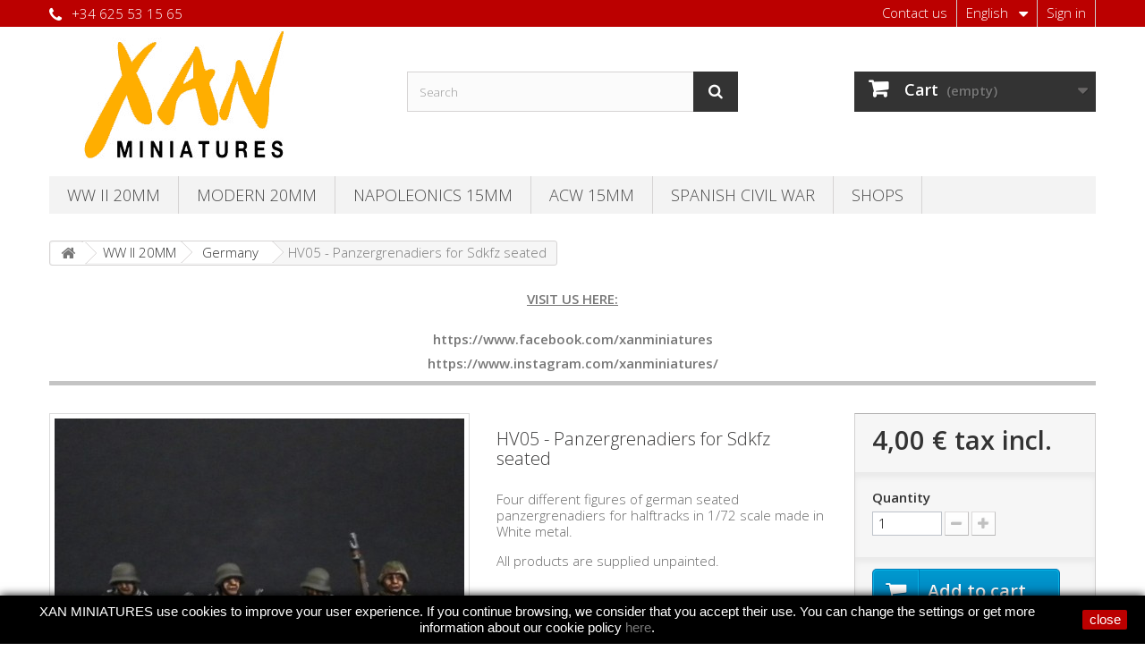

--- FILE ---
content_type: text/html; charset=utf-8
request_url: https://www.xanminiatures.com/en/germany/716-hv05-panzergrenadiers-for-sdkfz-seated-4-figures
body_size: 11271
content:
<!DOCTYPE HTML> <!--[if lt IE 7]><html class="no-js lt-ie9 lt-ie8 lt-ie7" lang="en-US"><![endif]--> <!--[if IE 7]><html class="no-js lt-ie9 lt-ie8 ie7" lang="en-US"><![endif]--> <!--[if IE 8]><html class="no-js lt-ie9 ie8" lang="en-US"><![endif]--> <!--[if gt IE 8]><html class="no-js ie9" lang="en-US"><![endif]--><html lang="en-US"><head><meta charset="utf-8" /><title>HV05 - Panzergrenadiers for Sdkfz seated - Xan Miniatures</title><meta name="description" content="Four&nbsp;different figures of german seated panzergrenadiers for halftracks in 1/72 scale made in White metal. All products are supplied unpainted." /><meta name="generator" content="PrestaShop" /><meta name="robots" content="index,follow" /><meta name="viewport" content="width=device-width, minimum-scale=0.25, maximum-scale=1.6, initial-scale=1.0" /><meta name="apple-mobile-web-app-capable" content="yes" /><link rel="icon" type="image/vnd.microsoft.icon" href="/img/favicon.ico?1766611817" /><link rel="shortcut icon" type="image/x-icon" href="/img/favicon.ico?1766611817" /><link rel="stylesheet" href="https://www.xanminiatures.com/themes/steel72/cache/v_42_d1e73285ad0ec64dec57b67419cdafc3_all.css" type="text/css" media="all" /><link rel="stylesheet" href="https://www.xanminiatures.com/themes/steel72/cache/v_42_9df885b3075b0e5d3ab72c9bb85f1c23_print.css" type="text/css" media="print" /><meta property="og:type" content="product" /><meta property="og:url" content="https://www.xanminiatures.com/en/germany/716-hv05-panzergrenadiers-for-sdkfz-seated-4-figures" /><meta property="og:title" content="HV05 - Panzergrenadiers for Sdkfz seated - Xan Miniatures" /><meta property="og:site_name" content="Xan Miniatures" /><meta property="og:description" content="Four&nbsp;different figures of german seated panzergrenadiers for halftracks in 1/72 scale made in White metal. All products are supplied unpainted." /><meta property="og:image" content="https://www.xanminiatures.com/1198-large_default/hv05-panzergrenadiers-for-sdkfz-seated-4-figures.jpg" /><meta property="product:pretax_price:amount" content="4" /><meta property="product:pretax_price:currency" content="EUR" /><meta property="product:price:amount" content="4" /><meta property="product:price:currency" content="EUR" />  <link rel="stylesheet" href="//fonts.googleapis.com/css?family=Open+Sans:300,600&amp;subset=latin,latin-ext" type="text/css" media="all" /> <!--[if IE 8]> 
<script src="https://oss.maxcdn.com/libs/html5shiv/3.7.0/html5shiv.js"></script> 
<script src="https://oss.maxcdn.com/libs/respond.js/1.3.0/respond.min.js"></script> <![endif]--></head><body id="product" class="product product-716 product-hv05-panzergrenadiers-for-sdkfz-seated-4-figures category-111 category-germany hide-left-column hide-right-column lang_en"><div id="page"><div class="header-container"> <header id="header"><div class="nav"><div class="container"><div class="row"> <nav><div class="header_user_info"> <a class="login" href="https://www.xanminiatures.com/en/my-account" rel="nofollow" title="Log in to your customer account"> Sign in </a></div><div id="languages-block-top" class="languages-block"><div class="current"> <span>English</span></div><ul id="first-languages" class="languages-block_ul toogle_content"><li > <a href="https://www.xanminiatures.com/es/alemania/716-hv05-panzergrenadiers-for-sdkfz-seated-4-figures" title="Español (Spanish)" rel="alternate" hreflang="es"> <span>Español</span> </a></li><li class="selected"> <span>English</span></li></ul></div><div id="contact-link" > <a href="https://www.xanminiatures.com/en/contactanos" title="Contact us">Contact us</a></div> <span class="shop-phone"> <i class="icon-phone"></i> <strong>+34 625 53 15 65</strong> </span></nav></div></div></div><div><div class="container"><div class="row"><div id="header_logo"> <a href="https://www.xanminiatures.com/" title="Xan Miniatures"> <img class="logo img-responsive" src="https://www.xanminiatures.com/img/steel-72-logo-1682276828.jpg" alt="Xan Miniatures" width="300" height="152"/> </a></div><div id="search_block_top" class="col-sm-4 clearfix"><form id="searchbox" method="get" action="//www.xanminiatures.com/en/buscar" > <input type="hidden" name="controller" value="search" /> <input type="hidden" name="orderby" value="position" /> <input type="hidden" name="orderway" value="desc" /> <input class="search_query form-control" type="text" id="search_query_top" name="search_query" placeholder="Search" value="" /> <button type="submit" name="submit_search" class="btn btn-default button-search"> <span>Search</span> </button></form></div><div class="col-sm-4 clearfix"><div class="shopping_cart"> <a href="https://www.xanminiatures.com/en/order" title="View my shopping cart" rel="nofollow"> <b>Cart</b> <span class="ajax_cart_quantity unvisible">0</span> <span class="ajax_cart_product_txt unvisible">Product</span> <span class="ajax_cart_product_txt_s unvisible">Products</span> <span class="ajax_cart_total unvisible"> </span> <span class="ajax_cart_no_product">(empty)</span> </a><div class="cart_block block exclusive"><div class="block_content"><div class="cart_block_list"><p class="cart_block_no_products"> No products</p><div class="cart-prices"><div class="cart-prices-line first-line"> <span class="price cart_block_shipping_cost ajax_cart_shipping_cost unvisible"> To be determined </span> <span class="unvisible"> Shipping </span></div><div class="cart-prices-line"> <span class="price cart_block_tax_cost ajax_cart_tax_cost">0,00 €</span> <span>Tax</span></div><div class="cart-prices-line last-line"> <span class="price cart_block_total ajax_block_cart_total">0,00 €</span> <span>Total</span></div><p> Prices are tax included</p></div><p class="cart-buttons"> <a id="button_order_cart" class="btn btn-default button button-small" href="https://www.xanminiatures.com/en/order" title="Check out" rel="nofollow"> <span> Check out<i class="icon-chevron-right right"></i> </span> </a></p></div></div></div></div></div><div id="layer_cart"><div class="clearfix"><div class="layer_cart_product col-xs-12 col-md-6"> <span class="cross" title="Close window"></span> <span class="title"> <i class="icon-check"></i>Product successfully added to your shopping cart </span><div class="product-image-container layer_cart_img"></div><div class="layer_cart_product_info"> <span id="layer_cart_product_title" class="product-name"></span> <span id="layer_cart_product_attributes"></span><div> <strong class="dark">Quantity</strong> <span id="layer_cart_product_quantity"></span></div><div> <strong class="dark">Total</strong> <span id="layer_cart_product_price"></span></div></div></div><div class="layer_cart_cart col-xs-12 col-md-6"> <span class="title"> <span class="ajax_cart_product_txt_s unvisible"> There are <span class="ajax_cart_quantity">0</span> items in your cart. </span> <span class="ajax_cart_product_txt "> There is 1 item in your cart. </span> </span><div class="layer_cart_row"> <strong class="dark"> Total products (tax incl.) </strong> <span class="ajax_block_products_total"> </span></div><div class="layer_cart_row"> <strong class="dark unvisible"> Total shipping&nbsp;(tax incl.) </strong> <span class="ajax_cart_shipping_cost unvisible"> To be determined </span></div><div class="layer_cart_row"> <strong class="dark">Tax</strong> <span class="price cart_block_tax_cost ajax_cart_tax_cost">0,00 €</span></div><div class="layer_cart_row"> <strong class="dark"> Total (tax incl.) </strong> <span class="ajax_block_cart_total"> </span></div><div class="button-container"> <span class="continue btn btn-default button exclusive-medium" title="Continue shopping"> <span> <i class="icon-chevron-left left"></i>Continue shopping </span> </span> <a class="btn btn-default button button-medium" href="https://www.xanminiatures.com/en/order" title="Proceed to checkout" rel="nofollow"> <span> Proceed to checkout<i class="icon-chevron-right right"></i> </span> </a></div></div></div><div class="crossseling"></div></div><div class="layer_cart_overlay"></div><div id="block_top_menu" class="sf-contener clearfix col-lg-12"><div class="cat-title">Menu</div><ul class="sf-menu clearfix menu-content"><li><a href="https://www.xanminiatures.com/en/110-ww-ii-20mm" title="WW II 20MM">WW II 20MM</a><ul><li><a href="https://www.xanminiatures.com/en/111-germany" title="Germany">Germany</a><ul><li><a href="https://www.xanminiatures.com/en/135-waffen-ss" title="Waffen SS">Waffen SS</a></li><li><a href="https://www.xanminiatures.com/en/136-dak" title="DAK">DAK</a></li><li><a href="https://www.xanminiatures.com/en/137-tank-crews" title="Tank crews">Tank crews</a></li><li><a href="https://www.xanminiatures.com/en/118-german-stowage" title="German stowage">German stowage</a></li></ul></li><li><a href="https://www.xanminiatures.com/en/112-usa" title="USA">USA</a><ul><li><a href="https://www.xanminiatures.com/en/120-tank-crews" title="Tank crews">Tank crews</a></li><li><a href="https://www.xanminiatures.com/en/205-allied-stowage" title="Allied stowage">Allied stowage</a></li></ul></li><li><a href="https://www.xanminiatures.com/en/113-uk-and-commonwealth" title="UK and Commonwealth">UK and Commonwealth</a><ul><li><a href="https://www.xanminiatures.com/en/123-tank-crews" title="Tank crews">Tank crews</a></li><li><a href="https://www.xanminiatures.com/en/124-allied-stowage" title="Allied stowage">Allied stowage</a></li></ul></li><li><a href="https://www.xanminiatures.com/en/114-russia" title="Russia">Russia</a><ul><li><a href="https://www.xanminiatures.com/en/126-winter-infantry" title="Winter Infantry">Winter Infantry</a></li><li><a href="https://www.xanminiatures.com/en/138-summer-infantry" title="Summer infantry">Summer infantry</a></li><li><a href="https://www.xanminiatures.com/en/139-tank-crews" title="Tank crews">Tank crews</a></li><li><a href="https://www.xanminiatures.com/en/127-russian-stowage" title="Russian stowage">Russian stowage</a></li></ul></li><li><a href="https://www.xanminiatures.com/en/115-poland" title="Poland">Poland</a><ul><li><a href="https://www.xanminiatures.com/en/129-Infantry" title="Infantry">Infantry</a></li></ul></li></ul></li><li><a href="https://www.xanminiatures.com/en/36-modern-20mm" title="Modern 20MM">Modern 20MM</a></li><li><a href="https://www.xanminiatures.com/en/172-napoleonics-15mm" title="Napoleonics 15mm">Napoleonics 15mm</a><ul><li><a href="https://www.xanminiatures.com/en/174-france" title="FRANCE">FRANCE</a><ul><li><a href="https://www.xanminiatures.com/en/177-line-infantry" title="LINE INFANTRY">LINE INFANTRY</a></li><li><a href="https://www.xanminiatures.com/en/178-light-infantry" title="LIGHT INFANTRY">LIGHT INFANTRY</a></li><li><a href="https://www.xanminiatures.com/en/179-cavalry" title="CAVALRY">CAVALRY</a></li><li><a href="https://www.xanminiatures.com/en/180-artillery" title="ARTILLERY">ARTILLERY</a></li><li><a href="https://www.xanminiatures.com/en/196-generals-and-complements" title="GENERALS AND COMPLEMENTS">GENERALS AND COMPLEMENTS</a></li></ul></li><li><a href="https://www.xanminiatures.com/en/175-united-kingdom" title="UNITED KINGDOM">UNITED KINGDOM</a><ul><li><a href="https://www.xanminiatures.com/en/181-line-infantry" title="LINE INFANTRY">LINE INFANTRY</a></li><li><a href="https://www.xanminiatures.com/en/182-light-infantry" title="LIGHT INFANTRY">LIGHT INFANTRY</a></li><li><a href="https://www.xanminiatures.com/en/184-highland-infantry" title="Highland Infantry">Highland Infantry</a></li><li><a href="https://www.xanminiatures.com/en/185-cavalry" title="CAVALRY">CAVALRY</a></li><li><a href="https://www.xanminiatures.com/en/183-artillery" title="ARTILLERY">ARTILLERY</a></li><li><a href="https://www.xanminiatures.com/en/197-generals-and-complements" title="GENERALS AND COMPLEMENTS">GENERALS AND COMPLEMENTS</a></li></ul></li><li><a href="https://www.xanminiatures.com/en/176-spain" title="SPAIN">SPAIN</a><ul><li><a href="https://www.xanminiatures.com/en/186-infantry" title="INFANTRY">INFANTRY</a></li><li><a href="https://www.xanminiatures.com/en/187-cavalry" title="CAVALRY">CAVALRY</a></li><li><a href="https://www.xanminiatures.com/en/188-artillery" title="ARTILLERY">ARTILLERY</a></li><li><a href="https://www.xanminiatures.com/en/198-generals-and-complements" title="GENERALS AND COMPLEMENTS">GENERALS AND COMPLEMENTS</a></li></ul></li></ul></li><li><a href="https://www.xanminiatures.com/en/153-acw-15mm" title="ACW 15MM">ACW 15MM</a><ul><li><a href="https://www.xanminiatures.com/en/173-Infantry" title="Infantry">Infantry</a></li><li><a href="https://www.xanminiatures.com/en/155-artillery" title="Artillery">Artillery</a></li></ul></li><li><a href="https://www.xanminiatures.com/en/206-spanish-civil-war" title="Spanish Civil War">Spanish Civil War</a><ul><li><a href="https://www.xanminiatures.com/en/207-nacionalist-forces" title="Nacionalist Forces">Nacionalist Forces</a><ul><li><a href="https://www.xanminiatures.com/en/210-spanish-nationalist-army" title="Spanish Nationalist Army">Spanish Nationalist Army</a></li><li><a href="https://www.xanminiatures.com/en/211-carlits" title="Carlits">Carlits</a></li><li><a href="https://www.xanminiatures.com/en/212-regulares-marroqu&iacute;es" title="Regulares marroquíes ">Regulares marroquíes </a></li></ul></li><li><a href="https://www.xanminiatures.com/en/208-republican-popular-army" title="Republican Popular Army">Republican Popular Army</a><ul><li><a href="https://www.xanminiatures.com/en/214-popular-regular-army" title="Popular Regular Army">Popular Regular Army</a></li></ul></li></ul></li><li><a href="https://www.xanminiatures.com/en/227-shops" title="SHOPS">SHOPS</a></li></ul></div></div></div></div> </header></div><div class="columns-container"><div id="columns" class="container"><div class="breadcrumb clearfix"> <a class="home" href="https://www.xanminiatures.com/" title="Return to Home"><i class="icon-home"></i></a> <span class="navigation-pipe">&gt;</span> <span class="navigation_page"><span itemscope itemtype="http://data-vocabulary.org/Breadcrumb"><a itemprop="url" href="https://www.xanminiatures.com/en/110-ww-ii-20mm" title="WW II 20MM" ><span itemprop="title">WW II 20MM</span></a></span><span class="navigation-pipe">></span><span itemscope itemtype="http://data-vocabulary.org/Breadcrumb"><a itemprop="url" href="https://www.xanminiatures.com/en/111-germany" title="Germany" ><span itemprop="title">Germany</span></a></span><span class="navigation-pipe">></span>HV05 - Panzergrenadiers for Sdkfz seated</span></div><div id="slider_row" class="row"><div id="top_column" class="center_column col-xs-12 col-sm-12"><p></p><p style="text-align:center;"></p><div class="message-box"><div style="text-align:left;"><p style="text-align:center;"><span style="text-decoration:underline;"><strong>VISIT US HERE:</strong></span></p><p style="text-align:center;"><br /> <a href="https://www.facebook.com/xanminiatures" target="_blank"><strong> https://www.facebook.com/xanminiatures</strong> </a></p><p style="text-align:center;"><strong><a href="https://www.instagram.com/xanminiatures/">https://www.instagram.com/xanminiatures/</a></strong></p></div></div></div></div><div class="row"><div id="center_column" class="center_column col-xs-12 col-sm-12"><div itemscope itemtype="https://schema.org/Product"><meta itemprop="url" content="https://www.xanminiatures.com/en/germany/716-hv05-panzergrenadiers-for-sdkfz-seated-4-figures"><div class="primary_block row"><div class="container"><div class="top-hr"></div></div><div class="pb-left-column col-xs-12 col-sm-4 col-md-5"><div id="image-block" class="clearfix"> <span id="view_full_size"> <img id="bigpic" itemprop="image" src="https://www.xanminiatures.com/1198-large_default/hv05-panzergrenadiers-for-sdkfz-seated-4-figures.jpg" title="HV05 - Panzergrenadiers for Sdkfz seated" alt="HV05 - Panzergrenadiers for Sdkfz seated" width="458" height="458"/> <span class="span_link no-print">View larger</span> </span></div><div id="views_block" class="clearfix hidden"><div id="thumbs_list"><ul id="thumbs_list_frame"><li id="thumbnail_1198" class="last"> <a href="https://www.xanminiatures.com/1198-thickbox_default/hv05-panzergrenadiers-for-sdkfz-seated-4-figures.jpg" data-fancybox-group="other-views" class="fancybox shown" title="HV05 - Panzergrenadiers for Sdkfz seated"> <img class="img-responsive" id="thumb_1198" src="https://www.xanminiatures.com/1198-cart_default/hv05-panzergrenadiers-for-sdkfz-seated-4-figures.jpg" alt="HV05 - Panzergrenadiers for Sdkfz seated" title="HV05 - Panzergrenadiers for Sdkfz seated" height="80" width="80" itemprop="image" /> </a></li></ul></div></div></div><div class="pb-center-column col-xs-12 col-sm-4"><h1 itemprop="name">HV05 - Panzergrenadiers for Sdkfz seated</h1><div id="short_description_block"><div id="short_description_content" class="rte align_justify" itemprop="description"><p>Four&nbsp;different figures of german seated panzergrenadiers for halftracks in 1/72 scale made in White metal.</p><p>All products are supplied unpainted.</p></div></div><p id="product_reference"> <label>Reference: </label> <span class="editable" itemprop="sku" content="HV05">HV05</span></p><p id="manufacturer" > <label>Manufacturer: </label> <a href="https://www.xanminiatures.com/en/9_xan-miniaturas"><span>Xan Miniaturas</span></a></p><p id="availability_statut" style="display: none;"> <span id="availability_value" class="label label-warning">This product is no longer in stock</span></p><p id="availability_date" style="display: none;"> <span id="availability_date_label">Availability date:</span> <span id="availability_date_value"></span></p><div id="oosHook"></div><p class="socialsharing_product list-inline no-print"> <button data-type="twitter" type="button" class="btn btn-default btn-twitter social-sharing"> <i class="icon-twitter"></i> Tweet </button> <button data-type="facebook" type="button" class="btn btn-default btn-facebook social-sharing"> <i class="icon-facebook"></i> Share </button> <button data-type="google-plus" type="button" class="btn btn-default btn-google-plus social-sharing"> <i class="icon-google-plus"></i> Google+ </button> <button data-type="pinterest" type="button" class="btn btn-default btn-pinterest social-sharing"> <i class="icon-pinterest"></i> Pinterest </button></p><ul id="usefull_link_block" class="clearfix no-print"><li class="sendtofriend"> <a id="send_friend_button" href="#send_friend_form"> Send to a friend </a><div style="display: none;"><div id="send_friend_form"><h2 class="page-subheading"> Send to a friend</h2><div class="row"><div class="product clearfix col-xs-12 col-sm-6"> <img src="https://www.xanminiatures.com/1198-home_default/hv05-panzergrenadiers-for-sdkfz-seated-4-figures.jpg" height="250" width="250" alt="HV05 - Panzergrenadiers for Sdkfz seated" /><div class="product_desc"><p class="product_name"> <strong>HV05 - Panzergrenadiers for Sdkfz seated</strong></p><p>Four&nbsp;different figures of german seated panzergrenadiers for halftracks in 1/72 scale made in White metal.</p><p>All products are supplied unpainted.</p></div></div><div class="send_friend_form_content col-xs-12 col-sm-6" id="send_friend_form_content"><div id="send_friend_form_error"></div><div id="send_friend_form_success"></div><div class="form_container"><p class="intro_form"> Recipient :</p><p class="text"> <label for="friend_name"> Name of your friend <sup class="required">*</sup> : </label> <input id="friend_name" name="friend_name" type="text" value=""/></p><p class="text"> <label for="friend_email"> E-mail address of your friend <sup class="required">*</sup> : </label> <input id="friend_email" name="friend_email" type="text" value=""/></p><p class="txt_required"> <sup class="required">*</sup> Required fields</p></div><p class="submit"> <button id="sendEmail" class="btn button button-small" name="sendEmail" type="submit"> <span>Send</span> </button>&nbsp; or&nbsp; <a class="closefb" href="#"> Cancel </a></p></div></div></div></div></li><li class="print"> <a href="javascript:print();"> Print </a></li></ul></div><div class="pb-right-column col-xs-12 col-sm-4 col-md-3"><form id="buy_block" action="https://www.xanminiatures.com/en/cart" method="post"><p class="hidden"> <input type="hidden" name="token" value="5c53c52460450996097981065bb490f4" /> <input type="hidden" name="id_product" value="716" id="product_page_product_id" /> <input type="hidden" name="add" value="1" /> <input type="hidden" name="id_product_attribute" id="idCombination" value="" /></p><div class="box-info-product"><div class="content_prices clearfix"><div><p class="our_price_display" itemprop="offers" itemscope itemtype="https://schema.org/Offer"><span id="our_price_display" class="price" itemprop="price" content="4">4,00 €</span> tax incl.<meta itemprop="priceCurrency" content="EUR" /></p><p id="reduction_percent" style="display:none;"><span id="reduction_percent_display"></span></p><p id="reduction_amount" style="display:none"><span id="reduction_amount_display"></span></p><p id="old_price" class="hidden"><span id="old_price_display"><span class="price"></span></span></p></div><div class="clear"></div></div><div class="product_attributes clearfix"><p id="quantity_wanted_p"> <label for="quantity_wanted">Quantity</label> <input type="number" min="1" name="qty" id="quantity_wanted" class="text" value="1" /> <a href="#" data-field-qty="qty" class="btn btn-default button-minus product_quantity_down"> <span><i class="icon-minus"></i></span> </a> <a href="#" data-field-qty="qty" class="btn btn-default button-plus product_quantity_up"> <span><i class="icon-plus"></i></span> </a> <span class="clearfix"></span></p><p id="minimal_quantity_wanted_p" style="display: none;"> The minimum purchase order quantity for the product is <b id="minimal_quantity_label">1</b></p></div><div class="box-cart-bottom"><div><p id="add_to_cart" class="buttons_bottom_block no-print"> <button type="submit" name="Submit" class="exclusive"> <span>Add to cart</span> </button></p></div><p class="buttons_bottom_block no-print"> <a id="wishlist_button_nopop" href="#" onclick="WishlistCart('wishlist_block_list', 'add', '716', $('#idCombination').val(), document.getElementById('quantity_wanted').value); return false;" rel="nofollow" title="Add to my wishlist"> Add to wishlist </a></p></div></div></form></div></div> <section class="page-product-box"> </section> <section class="page-product-box blockproductscategory"><h3 class="productscategory_h3 page-product-heading"> 23 other products in the same category:</h3><div id="productscategory_list" class="clearfix"><ul id="bxslider1" class="bxslider clearfix"><li class="product-box item"> <a href="https://www.xanminiatures.com/en/germany/1034-waffen-ss-panzergrenadier-command-group" class="lnk_img product-image" title="WSS12 - Waffen SS Panzergrenadier Command group"><img src="https://www.xanminiatures.com/1374-home_default/waffen-ss-panzergrenadier-command-group.jpg" alt="WSS12 - Waffen SS Panzergrenadier Command group" /></a><h5 itemprop="name" class="product-name"> <a href="https://www.xanminiatures.com/en/germany/1034-waffen-ss-panzergrenadier-command-group" title="WSS12 - Waffen SS Panzergrenadier Command group">WSS12 -...</a></h5><p class="price_display"> <span class="price">5,00 €</span></p><div class="clearfix" style="margin-top:5px"><div class="no-print"> <a class="exclusive button ajax_add_to_cart_button" href="https://www.xanminiatures.com/en/cart?qty=1&amp;id_product=1034&amp;token=5c53c52460450996097981065bb490f4&amp;add=" data-id-product="1034" title="Add to cart"> <span>Add to cart</span> </a></div></div></li><li class="product-box item"> <a href="https://www.xanminiatures.com/en/germany/1031-waffen-ss-panzergrenadier-lmg-teams" class="lnk_img product-image" title="WSS4 - Waffen SS Panzergrenadier LMG Teams"><img src="https://www.xanminiatures.com/1370-home_default/waffen-ss-panzergrenadier-lmg-teams.jpg" alt="WSS4 - Waffen SS Panzergrenadier LMG Teams" /></a><h5 itemprop="name" class="product-name"> <a href="https://www.xanminiatures.com/en/germany/1031-waffen-ss-panzergrenadier-lmg-teams" title="WSS4 - Waffen SS Panzergrenadier LMG Teams">WSS4 -...</a></h5><p class="price_display"> <span class="price">5,00 €</span></p><div class="clearfix" style="margin-top:5px"><div class="no-print"> <a class="exclusive button ajax_add_to_cart_button" href="https://www.xanminiatures.com/en/cart?qty=1&amp;id_product=1031&amp;token=5c53c52460450996097981065bb490f4&amp;add=" data-id-product="1031" title="Add to cart"> <span>Add to cart</span> </a></div></div></li><li class="product-box item"> <a href="https://www.xanminiatures.com/en/germany/1032-waffen-ss-panzergrenadier-mmg-and-crew" class="lnk_img product-image" title="WSS10 - Waffen SS Panzergrenadier MMG and crew"><img src="https://www.xanminiatures.com/1371-home_default/waffen-ss-panzergrenadier-mmg-and-crew.jpg" alt="WSS10 - Waffen SS Panzergrenadier MMG and crew" /></a><h5 itemprop="name" class="product-name"> <a href="https://www.xanminiatures.com/en/germany/1032-waffen-ss-panzergrenadier-mmg-and-crew" title="WSS10 - Waffen SS Panzergrenadier MMG and crew">WSS10 -...</a></h5><p class="price_display"> <span class="price">4,00 €</span></p><div class="clearfix" style="margin-top:5px"><div class="no-print"> <a class="exclusive button ajax_add_to_cart_button" href="https://www.xanminiatures.com/en/cart?qty=1&amp;id_product=1032&amp;token=5c53c52460450996097981065bb490f4&amp;add=" data-id-product="1032" title="Add to cart"> <span>Add to cart</span> </a></div></div></li><li class="product-box item"> <a href="https://www.xanminiatures.com/en/germany/1035-waffen-ss-panzergrenadier-with-at-weapons" class="lnk_img product-image" title="WSS13 - Waffen SS Panzergrenadier with AT weapons"><img src="https://www.xanminiatures.com/1375-home_default/waffen-ss-panzergrenadier-with-at-weapons.jpg" alt="WSS13 - Waffen SS Panzergrenadier with AT weapons" /></a><h5 itemprop="name" class="product-name"> <a href="https://www.xanminiatures.com/en/germany/1035-waffen-ss-panzergrenadier-with-at-weapons" title="WSS13 - Waffen SS Panzergrenadier with AT weapons">WSS13 -...</a></h5><p class="price_display"> <span class="price">5,00 €</span></p><div class="clearfix" style="margin-top:5px"><div class="no-print"> <a class="exclusive button ajax_add_to_cart_button" href="https://www.xanminiatures.com/en/cart?qty=1&amp;id_product=1035&amp;token=5c53c52460450996097981065bb490f4&amp;add=" data-id-product="1035" title="Add to cart"> <span>Add to cart</span> </a></div></div></li><li class="product-box item"> <a href="https://www.xanminiatures.com/en/germany/1033-waffen-ss-panzergrenadier-8cm-mortar-and-crew" class="lnk_img product-image" title="WSS11 - Waffen SS Panzergrenadier 8cm mortar and crew"><img src="https://www.xanminiatures.com/1373-home_default/waffen-ss-panzergrenadier-8cm-mortar-and-crew.jpg" alt="WSS11 - Waffen SS Panzergrenadier 8cm mortar and crew" /></a><h5 itemprop="name" class="product-name"> <a href="https://www.xanminiatures.com/en/germany/1033-waffen-ss-panzergrenadier-8cm-mortar-and-crew" title="WSS11 - Waffen SS Panzergrenadier 8cm mortar and crew">WSS11 -...</a></h5><p class="price_display"> <span class="price">4,00 €</span></p><div class="clearfix" style="margin-top:5px"><div class="no-print"> <a class="exclusive button ajax_add_to_cart_button" href="https://www.xanminiatures.com/en/cart?qty=1&amp;id_product=1033&amp;token=5c53c52460450996097981065bb490f4&amp;add=" data-id-product="1033" title="Add to cart"> <span>Add to cart</span> </a></div></div></li><li class="product-box item"> <a href="https://www.xanminiatures.com/en/germany/1020-panzergrenadier-waffen-ss-advancing" class="lnk_img product-image" title="WSS1 - Panzergrenadier Waffen SS advancing"><img src="https://www.xanminiatures.com/1353-home_default/panzergrenadier-waffen-ss-advancing.jpg" alt="WSS1 - Panzergrenadier Waffen SS advancing" /></a><h5 itemprop="name" class="product-name"> <a href="https://www.xanminiatures.com/en/germany/1020-panzergrenadier-waffen-ss-advancing" title="WSS1 - Panzergrenadier Waffen SS advancing">WSS1 -...</a></h5><p class="price_display"> <span class="price">5,00 €</span></p><div class="clearfix" style="margin-top:5px"><div class="no-print"> <a class="exclusive button ajax_add_to_cart_button" href="https://www.xanminiatures.com/en/cart?qty=1&amp;id_product=1020&amp;token=5c53c52460450996097981065bb490f4&amp;add=" data-id-product="1020" title="Add to cart"> <span>Add to cart</span> </a></div></div></li><li class="product-box item"> <a href="https://www.xanminiatures.com/en/germany/1021-panzergrenadier-waffen-ss-waiting" class="lnk_img product-image" title="WSS2 - Panzergrenadier Waffen SS in combat"><img src="https://www.xanminiatures.com/1355-home_default/panzergrenadier-waffen-ss-waiting.jpg" alt="WSS2 - Panzergrenadier Waffen SS in combat" /></a><h5 itemprop="name" class="product-name"> <a href="https://www.xanminiatures.com/en/germany/1021-panzergrenadier-waffen-ss-waiting" title="WSS2 - Panzergrenadier Waffen SS in combat">WSS2 -...</a></h5><p class="price_display"> <span class="price">5,00 €</span></p><div class="clearfix" style="margin-top:5px"><div class="no-print"> <a class="exclusive button ajax_add_to_cart_button" href="https://www.xanminiatures.com/en/cart?qty=1&amp;id_product=1021&amp;token=5c53c52460450996097981065bb490f4&amp;add=" data-id-product="1021" title="Add to cart"> <span>Add to cart</span> </a></div></div></li><li class="product-box item"> <a href="https://www.xanminiatures.com/en/germany/1022-panzergrenadier-waffen-ss-waiting" class="lnk_img product-image" title="WSS3 - Panzergrenadier Waffen SS waiting"><img src="https://www.xanminiatures.com/1357-home_default/panzergrenadier-waffen-ss-waiting.jpg" alt="WSS3 - Panzergrenadier Waffen SS waiting" /></a><h5 itemprop="name" class="product-name"> <a href="https://www.xanminiatures.com/en/germany/1022-panzergrenadier-waffen-ss-waiting" title="WSS3 - Panzergrenadier Waffen SS waiting">WSS3 -...</a></h5><p class="price_display"> <span class="price">5,00 €</span></p><div class="clearfix" style="margin-top:5px"><div class="no-print"> <a class="exclusive button ajax_add_to_cart_button" href="https://www.xanminiatures.com/en/cart?qty=1&amp;id_product=1022&amp;token=5c53c52460450996097981065bb490f4&amp;add=" data-id-product="1022" title="Add to cart"> <span>Add to cart</span> </a></div></div></li><li class="product-box item"> <a href="https://www.xanminiatures.com/en/germany/1017-dak-infantry-advancing" class="lnk_img product-image" title="DAK1 - DAK infantry advancing"><img src="https://www.xanminiatures.com/1744-home_default/dak-infantry-advancing.jpg" alt="DAK1 - DAK infantry advancing" /></a><h5 itemprop="name" class="product-name"> <a href="https://www.xanminiatures.com/en/germany/1017-dak-infantry-advancing" title="DAK1 - DAK infantry advancing">DAK1 - DAK...</a></h5><p class="price_display"> <span class="price">5,00 €</span></p><div class="clearfix" style="margin-top:5px"><div class="no-print"> <a class="exclusive button ajax_add_to_cart_button" href="https://www.xanminiatures.com/en/cart?qty=1&amp;id_product=1017&amp;token=5c53c52460450996097981065bb490f4&amp;add=" data-id-product="1017" title="Add to cart"> <span>Add to cart</span> </a></div></div></li><li class="product-box item"> <a href="https://www.xanminiatures.com/en/germany/1018-dak-infantry-firingloading" class="lnk_img product-image" title="DAK2 - DAK infantry firing/loading"><img src="https://www.xanminiatures.com/1747-home_default/dak-infantry-firingloading.jpg" alt="DAK2 - DAK infantry firing/loading" /></a><h5 itemprop="name" class="product-name"> <a href="https://www.xanminiatures.com/en/germany/1018-dak-infantry-firingloading" title="DAK2 - DAK infantry firing/loading">DAK2 - DAK...</a></h5><p class="price_display"> <span class="price">5,00 €</span></p><div class="clearfix" style="margin-top:5px"><div class="no-print"> <a class="exclusive button ajax_add_to_cart_button" href="https://www.xanminiatures.com/en/cart?qty=1&amp;id_product=1018&amp;token=5c53c52460450996097981065bb490f4&amp;add=" data-id-product="1018" title="Add to cart"> <span>Add to cart</span> </a></div></div></li><li class="product-box item"> <a href="https://www.xanminiatures.com/en/germany/1012-german-tank-commanders-1" class="lnk_img product-image" title="FG01 - German tank commanders 1"><img src="https://www.xanminiatures.com/1849-home_default/german-tank-commanders-1.jpg" alt="FG01 - German tank commanders 1" /></a><h5 itemprop="name" class="product-name"> <a href="https://www.xanminiatures.com/en/germany/1012-german-tank-commanders-1" title="FG01 - German tank commanders 1">FG01 -...</a></h5><p class="price_display"> <span class="price">4,00 €</span></p><div class="clearfix" style="margin-top:5px"><div class="no-print"> <a class="exclusive button ajax_add_to_cart_button" href="https://www.xanminiatures.com/en/cart?qty=1&amp;id_product=1012&amp;token=5c53c52460450996097981065bb490f4&amp;add=" data-id-product="1012" title="Add to cart"> <span>Add to cart</span> </a></div></div></li><li class="product-box item"> <a href="https://www.xanminiatures.com/en/inicio/1013-german-tank-commanders-2" class="lnk_img product-image" title="FG02 - German tank commanders 2"><img src="https://www.xanminiatures.com/1850-home_default/german-tank-commanders-2.jpg" alt="FG02 - German tank commanders 2" /></a><h5 itemprop="name" class="product-name"> <a href="https://www.xanminiatures.com/en/inicio/1013-german-tank-commanders-2" title="FG02 - German tank commanders 2">FG02 -...</a></h5><p class="price_display"> <span class="price">4,00 €</span></p><div class="clearfix" style="margin-top:5px"><div class="no-print"> <a class="exclusive button ajax_add_to_cart_button" href="https://www.xanminiatures.com/en/cart?qty=1&amp;id_product=1013&amp;token=5c53c52460450996097981065bb490f4&amp;add=" data-id-product="1013" title="Add to cart"> <span>Add to cart</span> </a></div></div></li><li class="product-box item"> <a href="https://www.xanminiatures.com/en/germany/1025-german-tank-commanders-2" class="lnk_img product-image" title="FG03 - German tank commanders 3"><img src="https://www.xanminiatures.com/1749-home_default/german-tank-commanders-2.jpg" alt="FG03 - German tank commanders 3" /></a><h5 itemprop="name" class="product-name"> <a href="https://www.xanminiatures.com/en/germany/1025-german-tank-commanders-2" title="FG03 - German tank commanders 3">FG03 -...</a></h5><p class="price_display"> <span class="price">4,00 €</span></p><div class="clearfix" style="margin-top:5px"><div class="no-print"> <a class="exclusive button ajax_add_to_cart_button" href="https://www.xanminiatures.com/en/cart?qty=1&amp;id_product=1025&amp;token=5c53c52460450996097981065bb490f4&amp;add=" data-id-product="1025" title="Add to cart"> <span>Add to cart</span> </a></div></div></li><li class="product-box item"> <a href="https://www.xanminiatures.com/en/inicio/1030-waffen-ss-panzergrenadier-casualties" class="lnk_img product-image" title="WSS40 - Waffen SS Panzergrenadier casualties"><img src="https://www.xanminiatures.com/1369-home_default/waffen-ss-panzergrenadier-casualties.jpg" alt="WSS40 - Waffen SS Panzergrenadier casualties" /></a><h5 itemprop="name" class="product-name"> <a href="https://www.xanminiatures.com/en/inicio/1030-waffen-ss-panzergrenadier-casualties" title="WSS40 - Waffen SS Panzergrenadier casualties">WSS40 -...</a></h5><p class="price_display"> <span class="price">4,00 €</span></p><div class="clearfix" style="margin-top:5px"><div class="no-print"> <a class="exclusive button ajax_add_to_cart_button" href="https://www.xanminiatures.com/en/cart?qty=1&amp;id_product=1030&amp;token=5c53c52460450996097981065bb490f4&amp;add=" data-id-product="1030" title="Add to cart"> <span>Add to cart</span> </a></div></div></li><li class="product-box item"> <a href="https://www.xanminiatures.com/en/germany/1010-allied-stowage-set-1" class="lnk_img product-image" title="S72SG001 - German stowage set"><img src="https://www.xanminiatures.com/1808-home_default/allied-stowage-set-1.jpg" alt="S72SG001 - German stowage set" /></a><h5 itemprop="name" class="product-name"> <a href="https://www.xanminiatures.com/en/germany/1010-allied-stowage-set-1" title="S72SG001 - German stowage set">S72SG001 -...</a></h5><p class="price_display"> <span class="price">5,99 €</span></p><div class="clearfix" style="margin-top:5px"><div class="no-print"> <a class="exclusive button ajax_add_to_cart_button" href="https://www.xanminiatures.com/en/cart?qty=1&amp;id_product=1010&amp;token=5c53c52460450996097981065bb490f4&amp;add=" data-id-product="1010" title="Add to cart"> <span>Add to cart</span> </a></div></div></li><li class="product-box item"> <a href="https://www.xanminiatures.com/en/germany/712-hv01-german-army-drivers-4-figures" class="lnk_img product-image" title="HV01 - German army drivers"><img src="https://www.xanminiatures.com/1189-home_default/hv01-german-army-drivers-4-figures.jpg" alt="HV01 - German army drivers" /></a><h5 itemprop="name" class="product-name"> <a href="https://www.xanminiatures.com/en/germany/712-hv01-german-army-drivers-4-figures" title="HV01 - German army drivers">HV01 -...</a></h5><p class="price_display"> <span class="price">4,00 €</span></p><div class="clearfix" style="margin-top:5px"><div class="no-print"> <a class="exclusive button ajax_add_to_cart_button" href="https://www.xanminiatures.com/en/cart?qty=1&amp;id_product=712&amp;token=5c53c52460450996097981065bb490f4&amp;add=" data-id-product="712" title="Add to cart"> <span>Add to cart</span> </a></div></div></li><li class="product-box item"> <a href="https://www.xanminiatures.com/en/germany/714-hv03-20mm-anti-aircraft-cannon-crew-3-figures" class="lnk_img product-image" title="HV03 - 20mm AA gun crew"><img src="https://www.xanminiatures.com/1196-home_default/hv03-20mm-anti-aircraft-cannon-crew-3-figures.jpg" alt="HV03 - 20mm AA gun crew" /></a><h5 itemprop="name" class="product-name"> <a href="https://www.xanminiatures.com/en/germany/714-hv03-20mm-anti-aircraft-cannon-crew-3-figures" title="HV03 - 20mm AA gun crew">HV03 - 20mm...</a></h5><p class="price_display"> <span class="price">3,00 €</span></p><div class="clearfix" style="margin-top:5px"><div class="no-print"> <a class="exclusive button ajax_add_to_cart_button" href="https://www.xanminiatures.com/en/cart?qty=1&amp;id_product=714&amp;token=5c53c52460450996097981065bb490f4&amp;add=" data-id-product="714" title="Add to cart"> <span>Add to cart</span> </a></div></div></li><li class="product-box item"> <a href="https://www.xanminiatures.com/en/germany/715-hv04-panzergrenadiers-for-sdkfz-standing-4-figures" class="lnk_img product-image" title="HV04 - Panzergrenadiers for Sdkfz standing"><img src="https://www.xanminiatures.com/1197-home_default/hv04-panzergrenadiers-for-sdkfz-standing-4-figures.jpg" alt="HV04 - Panzergrenadiers for Sdkfz standing" /></a><h5 itemprop="name" class="product-name"> <a href="https://www.xanminiatures.com/en/germany/715-hv04-panzergrenadiers-for-sdkfz-standing-4-figures" title="HV04 - Panzergrenadiers for Sdkfz standing">HV04 -...</a></h5><p class="price_display"> <span class="price">4,00 €</span></p><div class="clearfix" style="margin-top:5px"><div class="no-print"> <a class="exclusive button ajax_add_to_cart_button" href="https://www.xanminiatures.com/en/cart?qty=1&amp;id_product=715&amp;token=5c53c52460450996097981065bb490f4&amp;add=" data-id-product="715" title="Add to cart"> <span>Add to cart</span> </a></div></div></li><li class="product-box item"> <a href="https://www.xanminiatures.com/en/inicio/1225-pak40-crew" class="lnk_img product-image" title="WSS20 - Waffen SS PAK40 crew."><img src="https://www.xanminiatures.com/1739-home_default/pak40-crew.jpg" alt="WSS20 - Waffen SS PAK40 crew." /></a><h5 itemprop="name" class="product-name"> <a href="https://www.xanminiatures.com/en/inicio/1225-pak40-crew" title="WSS20 - Waffen SS PAK40 crew.">WSS20 -...</a></h5><p class="price_display"> <span class="price">4,00 €</span></p><div class="clearfix" style="margin-top:5px"><div class="no-print"> <a class="exclusive button ajax_add_to_cart_button" href="https://www.xanminiatures.com/en/cart?qty=1&amp;id_product=1225&amp;token=5c53c52460450996097981065bb490f4&amp;add=" data-id-product="1225" title="Add to cart"> <span>Add to cart</span> </a></div></div></li><li class="product-box item"> <a href="https://www.xanminiatures.com/en/inicio/1228-stowage-for-sdkfz251250-and-other-vehicles" class="lnk_img product-image" title="GS02 - Stowage for Sdkfz251/250 and other vehicles."><img src="https://www.xanminiatures.com/1750-home_default/stowage-for-sdkfz251250-and-other-vehicles.jpg" alt="GS02 - Stowage for Sdkfz251/250 and other vehicles." /></a><h5 itemprop="name" class="product-name"> <a href="https://www.xanminiatures.com/en/inicio/1228-stowage-for-sdkfz251250-and-other-vehicles" title="GS02 - Stowage for Sdkfz251/250 and other vehicles.">GS02 -...</a></h5><p class="price_display"> <span class="price">5,00 €</span></p><div class="clearfix" style="margin-top:5px"><div class="no-print"> <a class="exclusive button ajax_add_to_cart_button" href="https://www.xanminiatures.com/en/cart?qty=1&amp;id_product=1228&amp;token=5c53c52460450996097981065bb490f4&amp;add=" data-id-product="1228" title="Add to cart"> <span>Add to cart</span> </a></div></div></li><li class="product-box item"> <a href="https://www.xanminiatures.com/en/germany/1255-hv05-panzergrenadiers-for-sdkfz-seated-4-figures" class="lnk_img product-image" title="HV6- 2 MG crews for German halftracks"><img src="https://www.xanminiatures.com/1854-home_default/hv05-panzergrenadiers-for-sdkfz-seated-4-figures.jpg" alt="HV6- 2 MG crews for German halftracks" /></a><h5 itemprop="name" class="product-name"> <a href="https://www.xanminiatures.com/en/germany/1255-hv05-panzergrenadiers-for-sdkfz-seated-4-figures" title="HV6- 2 MG crews for German halftracks">HV6- 2 MG...</a></h5><p class="price_display"> <span class="price">4,00 €</span></p><div class="clearfix" style="margin-top:5px"><div class="no-print"> <a class="exclusive button ajax_add_to_cart_button" href="https://www.xanminiatures.com/en/cart?qty=1&amp;id_product=1255&amp;token=5c53c52460450996097981065bb490f4&amp;add=" data-id-product="1255" title="Add to cart"> <span>Add to cart</span> </a></div></div></li><li class="product-box item"> <a href="https://www.xanminiatures.com/en/germany/1256-hv05-panzergrenadiers-for-sdkfz-seated-4-figures" class="lnk_img product-image" title="HV07 - crew on patrol for small vehicles"><img src="https://www.xanminiatures.com/1860-home_default/hv05-panzergrenadiers-for-sdkfz-seated-4-figures.jpg" alt="HV07 - crew on patrol for small vehicles" /></a><h5 itemprop="name" class="product-name"> <a href="https://www.xanminiatures.com/en/germany/1256-hv05-panzergrenadiers-for-sdkfz-seated-4-figures" title="HV07 - crew on patrol for small vehicles">HV07 - crew...</a></h5><p class="price_display"> <span class="price">4,00 €</span></p><div class="clearfix" style="margin-top:5px"><div class="no-print"> <a class="exclusive button ajax_add_to_cart_button" href="https://www.xanminiatures.com/en/cart?qty=1&amp;id_product=1256&amp;token=5c53c52460450996097981065bb490f4&amp;add=" data-id-product="1256" title="Add to cart"> <span>Add to cart</span> </a></div></div></li><li class="product-box item"> <a href="https://www.xanminiatures.com/en/inicio/1271-waffen-ss-panzergrenadier-casualties" class="lnk_img product-image" title="WSS40 - Waffen SS Panzergrenadier casualties"><img src="https://www.xanminiatures.com/1897-home_default/waffen-ss-panzergrenadier-casualties.jpg" alt="WSS40 - Waffen SS Panzergrenadier casualties" /></a><h5 itemprop="name" class="product-name"> <a href="https://www.xanminiatures.com/en/inicio/1271-waffen-ss-panzergrenadier-casualties" title="WSS40 - Waffen SS Panzergrenadier casualties">WSS40 -...</a></h5><p class="price_display"> <span class="price">4,00 €</span></p><div class="clearfix" style="margin-top:5px"><div class="no-print"> <a class="exclusive button ajax_add_to_cart_button" href="https://www.xanminiatures.com/en/cart?qty=1&amp;id_product=1271&amp;token=5c53c52460450996097981065bb490f4&amp;add=" data-id-product="1271" title="Add to cart"> <span>Add to cart</span> </a></div></div></li></ul></div> </section>  </div></div></div></div></div><div class="footer-container"> <footer id="footer" class="container"><div class="row"><div id="newsletter_block_left" class="block"><h4>Newsletter</h4><div class="block_content"><form action="//www.xanminiatures.com/en/" method="post"><div class="form-group" > <input class="inputNew form-control grey newsletter-input" id="newsletter-input" type="text" name="email" size="18" value="Enter your e-mail" /> <button type="submit" name="submitNewsletter" class="btn btn-default button button-small"> <span>Ok</span> </button> <input type="hidden" name="action" value="0" /></div></form></div></div><section id="social_block" class="pull-right"><ul><li class="facebook"> <a class="_blank" href="https://www.facebook.com/xanminiatures"> <span>Facebook</span> </a></li><li class="twitter"> <a class="_blank" href="https://twitter.com/Xan_Miniatures"> <span>Twitter</span> </a></li><li class="instagram"> <a class="_blank" href="https://www.instagram.com/xanminiatures/"> <span>Instagram</span> </a></li></ul><h4>Follow us</h4> </section><div class="clearfix"></div><section class="footer-block col-xs-12 col-sm-4" id="block_various_links_footer"><h4>Information</h4><ul class="toggle-footer"><li class="item"> <a href="https://www.xanminiatures.com/en/contactanos" title="Contact us"> Contact us </a></li><li class="item"> <a href="https://www.xanminiatures.com/en/content/1-shipping" title="Shipping"> Shipping </a></li><li class="item"> <a href="https://www.xanminiatures.com/en/content/6-politica-de-cookies" title="Cookies policy"> Cookies policy </a></li><li class="item"> <a href="https://www.xanminiatures.com/en/content/2-legal-terms" title="Legal terms"> Legal terms </a></li><li class="item"> <a href="https://www.xanminiatures.com/en/content/3-terminos-y-condiciones-de-uso" title="Terms and Conditions"> Terms and Conditions </a></li><li class="item"> <a href="https://www.xanminiatures.com/en/content/4-sobre-nosotros" title="About Us"> About Us </a></li><li class="item"> <a href="https://www.xanminiatures.com/en/content/5-pago-seguro" title="Secure payment"> Secure payment </a></li></ul> </section><section class="footer-block col-xs-12 col-sm-4"><h4><a href="https://www.xanminiatures.com/en/my-account" title="Manage my customer account" rel="nofollow">My account</a></h4><div class="block_content toggle-footer"><ul class="bullet"><li><a href="https://www.xanminiatures.com/en/order-history" title="My orders" rel="nofollow">My orders</a></li><li><a href="https://www.xanminiatures.com/en/albaran" title="My credit slips" rel="nofollow">My credit slips</a></li><li><a href="https://www.xanminiatures.com/en/direcciones" title="My addresses" rel="nofollow">My addresses</a></li><li><a href="https://www.xanminiatures.com/en/personal-info" title="Manage my personal information" rel="nofollow">My personal info</a></li></ul></div> </section><section id="block_contact_infos" class="footer-block col-xs-12 col-sm-4"><div><h4>Store Information</h4><ul class="toggle-footer"><li> <i class="icon-map-marker"></i><div class="shop-info"> XanMiniatures<br> C/San Valerio N°5 24401 Ponferrada León Spain</div></li><li> <i class="icon-phone"></i>Call us now: <span>+34 625 53 15 65</span></li><li> <i class="icon-envelope-alt"></i>Email: <span><a href="&#109;&#97;&#105;&#108;&#116;&#111;&#58;%74%68%65%62%65%72%73%61%67%6c%69%65%72%69@%68%6f%74%6d%61%69%6c.%63%6f%6d" >&#x74;&#x68;&#x65;&#x62;&#x65;&#x72;&#x73;&#x61;&#x67;&#x6c;&#x69;&#x65;&#x72;&#x69;&#x40;&#x68;&#x6f;&#x74;&#x6d;&#x61;&#x69;&#x6c;&#x2e;&#x63;&#x6f;&#x6d;</a></span></li></ul></div> </section> <style>.closeFontAwesome:before {
        content: "\f00d";
        font-family: "FontAwesome";
        display: inline-block;
        font-size: 23px;
        line-height: 23px;
        color: #BB0000;
        padding-right: 15px;
        cursor: pointer;
    }

    .closeButtonNormal {
     display: block; 
        text-align: center;
        padding: 2px 5px;
        border-radius: 2px;
        color: #FFFFFF;
        background: #BB0000;
        cursor: pointer;
    }

    #cookieNotice p {
        margin: 0px;
        padding: 0px;
    }


    #cookieNoticeContent {
    
        
    }</style><div id="cookieNotice" style=" width: 100%; position: fixed; bottom:0px; box-shadow: 0px 0 10px 0 #000000; background: #000000; z-index: 9999; font-size: 14px; line-height: 1.3em; font-family: arial; left: 0px; text-align:center; color:#FFF; opacity: 1 "><div id="cookieNoticeContent" style="position:relative; margin:auto; width:100%; display:block;"><table style="width:100%;"><tr><td style="text-align:center;"> XAN MINIATURES use cookies to improve your user experience. If you continue browsing, we consider that you accept their use. You can change the settings or get more information about our cookie policy&nbsp;<a href="http://www.xanminiatures.com/en/content/6-politica-de-cookies" target="_blank">here</a>.</td><td style="width:80px; vertical-align:middle; padding-right:20px; text-align:right;"> <span class="closeButtonNormal" onclick="closeUeNotify()">close</span></td></tr><tr></tr></table></div></div> </div> </footer></div></div>
<script type="text/javascript">/* <![CDATA[ */;var CUSTOMIZE_TEXTFIELD=1;var FancyboxI18nClose='Close';var FancyboxI18nNext='Next';var FancyboxI18nPrev='Previous';var PS_CATALOG_MODE=false;var added_to_wishlist='The product was successfully added to your wishlist.';var ajax_allowed=true;var ajaxsearch=true;var allowBuyWhenOutOfStock=true;var attribute_anchor_separator='-';var attributesCombinations=[];var availableLaterValue='';var availableNowValue='';var baseDir='https://www.xanminiatures.com/';var baseUri='https://www.xanminiatures.com/';var blocksearch_type='top';var contentOnly=false;var currency={"id":1,"name":"Euro","iso_code":"EUR","iso_code_num":"978","sign":"\u20ac","blank":"1","conversion_rate":"1.000000","deleted":"0","format":"2","decimals":"1","active":"1","prefix":"","suffix":" \u20ac","id_shop_list":null,"force_id":false};var currencyBlank=1;var currencyFormat=2;var currencyRate=1;var currencySign='€';var currentDate='2026-01-19 14:37:22';var customerGroupWithoutTax=false;var customizationFields=false;var customizationId=null;var customizationIdMessage='Customization #';var default_eco_tax=0;var delete_txt='Delete';var displayList=false;var displayPrice=0;var doesntExist='This combination does not exist for this product. Please select another combination.';var doesntExistNoMore='This product is no longer in stock';var doesntExistNoMoreBut='with those attributes but is available with others.';var ecotaxTax_rate=0;var fieldRequired='Please fill in all the required fields before saving your customization.';var freeProductTranslation='Free!';var freeShippingTranslation='Free shipping!';var generated_date=1768829842;var groupReduction=0;var hasDeliveryAddress=false;var highDPI=false;var idDefaultImage=1198;var id_lang=4;var id_product=716;var img_dir='https://www.xanminiatures.com/themes/steel72/img/';var img_prod_dir='https://www.xanminiatures.com/img/p/';var img_ps_dir='https://www.xanminiatures.com/img/';var instantsearch=false;var isGuest=0;var isLogged=0;var isMobile=false;var jqZoomEnabled=false;var loggin_required='You must be logged in to manage your wishlist.';var maxQuantityToAllowDisplayOfLastQuantityMessage=1;var minimalQuantity=1;var mywishlist_url='https://www.xanminiatures.com/en/module/blockwishlist/mywishlist';var noTaxForThisProduct=true;var oosHookJsCodeFunctions=[];var page_name='product';var placeholder_blocknewsletter='Enter your e-mail';var priceDisplayMethod=0;var priceDisplayPrecision=2;var productAvailableForOrder=true;var productBasePriceTaxExcl=4;var productBasePriceTaxExcluded=4;var productBasePriceTaxIncl=4;var productHasAttributes=false;var productPrice=4;var productPriceTaxExcluded=4;var productPriceTaxIncluded=4;var productPriceWithoutReduction=4;var productReference='HV05';var productShowPrice=true;var productUnitPriceRatio=0;var product_fileButtonHtml='Choose File';var product_fileDefaultHtml='No file selected';var product_specific_price=[];var quantitiesDisplayAllowed=false;var quantityAvailable=0;var quickView=true;var reduction_percent=0;var reduction_price=0;var removingLinkText='remove this product from my cart';var roundMode=2;var search_url='https://www.xanminiatures.com/en/buscar';var sharing_img='https://www.xanminiatures.com/1198/hv05-panzergrenadiers-for-sdkfz-seated-4-figures.jpg';var sharing_name='HV05 - Panzergrenadiers for Sdkfz seated';var sharing_url='https://www.xanminiatures.com/en/germany/716-hv05-panzergrenadiers-for-sdkfz-seated-4-figures';var specific_currency=false;var specific_price=0;var static_token='5c53c52460450996097981065bb490f4';var stf_msg_error='Your e-mail could not be sent. Please check the e-mail address and try again.';var stf_msg_required='You did not fill required fields';var stf_msg_success='Your e-mail has been sent successfully';var stf_msg_title='Send to a friend';var stf_secure_key='043d3d201f5b1557bd74f4b8d551c247';var stock_management=0;var taxRate=0;var toBeDetermined='To be determined';var token='5c53c52460450996097981065bb490f4';var uploading_in_progress='Uploading in progress, please be patient.';var usingSecureMode=true;var wishlistProductsIds=false;/* ]]> */</script> <script type="text/javascript" src="https://www.xanminiatures.com/themes/steel72/cache/v_38_1b097feb04f103775d73dd249f78d8c2.js"></script> <script type="text/javascript">/* <![CDATA[ */;function updateFormDatas(){var nb=$('#quantity_wanted').val();var id=$('#idCombination').val();$('.paypal_payment_form input[name=quantity]').val(nb);$('.paypal_payment_form input[name=id_p_attr]').val(id);}$(document).ready(function(){var baseDirPP=baseDir.replace('http:','https:');if($('#in_context_checkout_enabled').val()!=1){$(document).on('click','#payment_paypal_express_checkout',function(){$('#paypal_payment_form_cart').submit();return false;});}var jquery_version=$.fn.jquery.split('.');if(jquery_version[0]>=1&&jquery_version[1]>=7){$('body').on('submit',".paypal_payment_form",function(){updateFormDatas();});}else{$('.paypal_payment_form').live('submit',function(){updateFormDatas();});}function displayExpressCheckoutShortcut(){var id_product=$('input[name="id_product"]').val();var id_product_attribute=$('input[name="id_product_attribute"]').val();$.ajax({type:"GET",url:baseDirPP+'/modules/paypal/express_checkout/ajax.php',data:{get_qty:"1",id_product:id_product,id_product_attribute:id_product_attribute},cache:false,success:function(result){if(result=='1'){$('#container_express_checkout').slideDown();}else{$('#container_express_checkout').slideUp();}return true;}});}$('select[name^="group_"]').change(function(){setTimeout(function(){displayExpressCheckoutShortcut()},500);});$('.color_pick').click(function(){setTimeout(function(){displayExpressCheckoutShortcut()},500);});if($('body#product').length>0){setTimeout(function(){displayExpressCheckoutShortcut()},500);}var modulePath='modules/paypal';var subFolder='/integral_evolution';var fullPath=baseDirPP+modulePath+subFolder;var confirmTimer=false;if($('form[target="hss_iframe"]').length==0){if($('select[name^="group_"]').length>0)displayExpressCheckoutShortcut();return false;}else{checkOrder();}function checkOrder(){if(confirmTimer==false)confirmTimer=setInterval(getOrdersCount,1000);}});;(window.gaDevIds=window.gaDevIds||[]).push('d6YPbH');(function(i,s,o,g,r,a,m){i['GoogleAnalyticsObject']=r;i[r]=i[r]||function(){(i[r].q=i[r].q||[]).push(arguments)},i[r].l=1*new Date();a=s.createElement(o),m=s.getElementsByTagName(o)[0];a.async=1;a.src=g;m.parentNode.insertBefore(a,m)})(window,document,'script','//www.google-analytics.com/analytics.js','ga');ga('create','UA-96300521-1','auto');ga('require','ec');;jQuery(document).ready(function(){var MBG=GoogleAnalyticEnhancedECommerce;MBG.setCurrency('EUR');MBG.addProductDetailView({"id":716,"name":"\"HV05 - Panzergrenadiers for Sdkfz seated\"","category":"\"germany\"","brand":"\"Xan Miniaturas\"","variant":"null","type":"typical","position":"0","quantity":1,"list":"product","url":"","price":"4.00"});});;function setcook(){var nazwa='cookie_ue';var wartosc='1';var expire=new Date();expire.setMonth(expire.getMonth()+12);document.cookie=nazwa+"="+escape(wartosc)+";path=/;"+((expire==null)?"":("; expires="+expire.toGMTString()))}
function closeUeNotify(){$('#cookieNotice').animate({bottom:'-200px'},2500,function(){$('#cookieNotice').hide();});setcook();};;ga('send','pageview');/* ]]> */</script></body></html>

--- FILE ---
content_type: text/plain
request_url: https://www.google-analytics.com/j/collect?v=1&_v=j102&a=43977277&t=pageview&_s=1&dl=https%3A%2F%2Fwww.xanminiatures.com%2Fen%2Fgermany%2F716-hv05-panzergrenadiers-for-sdkfz-seated-4-figures&ul=en-us%40posix&dt=HV05%20-%20Panzergrenadiers%20for%20Sdkfz%20seated%20-%20Xan%20Miniatures&sr=1280x720&vp=1280x720&_u=aGBAAEIJAAAAACAMI~&jid=1932425599&gjid=1276413563&cid=1521418417.1768829845&tid=UA-96300521-1&_gid=1180846881.1768829845&_r=1&_slc=1&did=d6YPbH&z=1514200862
body_size: -452
content:
2,cG-6WQEZR364T